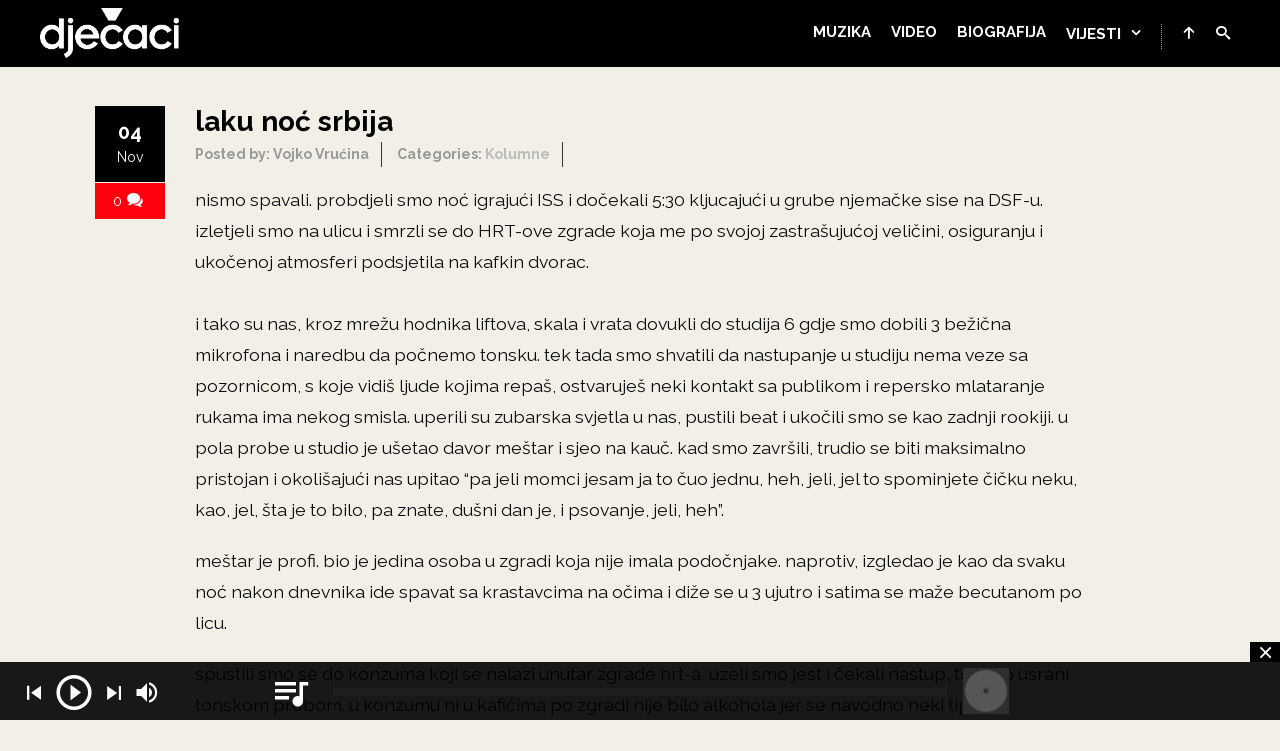

--- FILE ---
content_type: text/html; charset=UTF-8
request_url: https://djecaci.net/kolumne/laku-noc-srbija/
body_size: 25162
content:
<!DOCTYPE html>
<html lang="en-US">
<head>
	<meta charset="UTF-8">
	<meta name="viewport" content="width=device-width, initial-scale=1.0, maximum-scale=1.0, user-scalable=no">
	<link rel="profile" href="http://gmpg.org/xfn/11">
	<link rel="pingback" href="https://djecaci.net/xmlrpc.php">
	<style id="jetpack-boost-critical-css">@media all{a,article,body,div,form,h1,h4,header,html,iframe,img,input,label,li,nav,p,span,textarea,ul{background:0 0;border:0;font-size:100%;margin:0;outline:0;padding:0;vertical-align:baseline}article,header,nav{display:block}body{line-height:1}input{vertical-align:middle}ul{list-style:none}*{-webkit-box-sizing:border-box;-moz-box-sizing:border-box;box-sizing:border-box}body{color:#b1b1b1;height:100%;background:#222;font:14px/1.7"Roboto",HelveticaNeue-Light,"Helvetica Neue Light","Helvetica Neue",Helvetica,Arial,"Lucida Grande",sans-serif}h1,h4{color:#fff;font-weight:400;line-height:1.4;margin-bottom:20px;-ms-word-wrap:break-word;word-wrap:break-word}h1{font-weight:700}a,a>*{color:#f4624a;text-decoration:none}h1{font-size:45px}h4{font-size:22px}ul{list-style:disc}li{margin:1px 0 1px 30px}iframe,p,ul{margin-bottom:30px}article{margin-bottom:30px}img{max-width:100%;height:auto}label{display:block;margin:0 0 5px;color:#ddd;font-size:14px}input,textarea{background-color:#e1e1e1;border:1px solid #ccc;color:#333;padding:10px;border-radius:0}textarea{padding:10px;resize:both;width:100%;min-height:200px}.clearfix:after{clear:both;content:" ";display:block;font-size:0;height:0;line-height:0;visibility:hidden;width:0}.site{overflow:hidden}.site.show-navigation{padding-top:65px}.container{width:1090px;margin:0 auto;position:relative}#page{margin:100px 0;margin-top:150px}#page .anim-css{opacity:0;-webkit-transform:translate(0,50px);-moz-transform:translate(0,50px);transform:translate(0,50px)}#loading-layer{position:fixed;top:0;bottom:0;left:0;right:0;overflow:hidden;z-index:99999999;background:#000;opacity:0}#loading-layer.show-layer{opacity:1}.ajax-loader{display:block;position:fixed;z-index:9999;top:50%;left:50%;margin-left:-20px;margin-top:20px}.ajax-loader{width:40px;height:40px;box-sizing:border-box;border:solid 2px transparent;border-top-color:#fff;border-left-color:#fff;border-radius:50%}#main{width:780px}#main.wide{width:100%}#main article:after{content:".";display:block;clear:both;visibility:hidden;line-height:0;height:0}#main article:last-child{margin-bottom:0}#header{height:65px}#header{border-bottom:1px solid #2a2a2a;background:#444;height:65px;width:100%;top:0;z-index:1000}#header.sticky{position:fixed;top:0;left:0;visibility:visible;overflow:visible;height:auto;border-bottom:0}.nav-container{height:65px;padding:0 40px;position:relative;width:100%}#nav{float:right;z-index:100;margin-top:0}#nav>ul{margin-bottom:0}#nav li{list-style:none;float:left;margin:0;position:relative}#nav a{color:#fff;font-size:12px;display:block;padding:0 10px;line-height:65px;position:relative;text-align:center;text-transform:uppercase;z-index:98}#nav li.menu-item-has-children>a:after{font-family:icomoon;content:"";display:inline-block;margin-left:10px}#nav ul ul{background:#404040;left:0;padding:0;position:absolute;width:200px;z-index:300;opacity:0;visibility:hidden}#nav ul ul li{float:none}#nav ul ul a{border:none!important;color:#eee;display:block;font-size:13px;letter-spacing:0;padding:12px 16px;text-align:left;line-height:normal;letter-spacing:.02em;text-transform:none}#slidemenu{width:400px;background-color:#222;position:fixed;top:0;bottom:0;left:0;padding:50px 0;overflow:hidden;z-index:100001;-webkit-transform:translateX(-100%);-moz-transform:translateX(-100%);transform:translateX(-100%)}#slidemenu header{top:0;right:0;position:absolute;width:100%;height:50px;background-color:#292929;z-index:100001}#slidemenu header a{color:#eee;float:right;margin-right:30px;margin-top:14px;font-weight:700}#slidemenu header a span{color:#eee;display:inline-block;margin-left:5px;font-size:13px}#slidemenu-content{position:relative;width:100%;height:100%;overflow-y:scroll;-webkit-overflow-scrolling:touch;overflow-scrolling:touch;width:calc(100% + 30px);margin-left:0}#slidemenu-layer{opacity:.92;background-color:#000;position:fixed;top:0;bottom:0;left:0;right:0;overflow:hidden;z-index:100000;display:none}#icon-nav #nav-slidemenu{display:none}#icon-nav{float:right;z-index:100;height:16px;margin-top:24px}#icon-nav li:first-child{margin-left:10px;padding-left:10px;border-left:1px dotted #fff;border-left:1px dotted rgba(255,255,255,.6)}#icon-nav li{list-style:none;float:left;margin:0;position:relative}#icon-nav a{color:#ddd;font-size:14px;font-weight:700;display:block;padding:0 10px;top:-2px;position:relative;text-align:center;z-index:98}#icon-nav a span{color:#fff}#logo{float:left;margin:8px 0 0 0}#logo img{margin:0}#search-wrap{display:block;position:absolute;right:40px;top:0;width:300px;z-index:200;display:none}.close-search{width:40px;background:0 0;height:40px;display:inline-block;vertical-align:top;position:absolute;right:0;top:0}.close-search:after{content:"";font-family:icomoon;display:block;color:#fff;margin-top:7px;margin-left:10px;opacity:.8}#search-wrap #s{border:0;background-color:#1b1b1b;width:100%;padding:25px 20px;font-size:14px;color:#fff}#search-wrap #s::-webkit-input-placeholder{color:#fff}#search-wrap #s:-moz-placeholder{color:#fff}#search-wrap #s:-ms-input-placeholder{color:#fff}.entry{clear:both;display:block;padding-left:100px;padding-bottom:20px;position:relative;min-height:200px}.entry-content p{margin-bottom:20px}.entry-side{left:0;position:absolute;top:0;margin-top:1px;width:70px}.entry-date{width:100%;height:100px;text-align:center;padding-top:20px;color:#222;background-color:#ddd}.entry-date span{display:block;line-height:normal}.entry-date>.month{font-size:15px}.entry-date>.day{font-size:28px;margin-bottom:5px}.entry-title{color:#eee;font-size:28px;font-weight:700}.comments-link{display:block;margin-top:1px;width:100%;background-color:#f4624a;padding:10px 0;line-height:normal;color:#fff;text-align:center;font-size:14px}.comments-link span{color:#fff;margin:5px}.entry-meta{position:relative;top:-10px;color:#999;margin-bottom:20px}.entry-meta div{display:inline-block;margin-right:12px;padding-right:12px;border-right:1px solid #333}.entry-meta div:last-child{margin-right:0;padding-right:0;border:0}.entry-meta a{color:#bbb}.form-allowed-tags{font-size:12px;color:#888;display:none}@media only screen and (max-width:1200px){.container{width:960px}#main{width:640px}#nav{display:none}#icon-nav li:first-child{margin-left:0;padding-left:0;border-left:0}.nav-container{padding:0 20px}#slidemenu{width:100%}#icon-nav #nav-slidemenu{display:block;position:relative;top:-10px}#icon-nav #nav-slidemenu span{font-size:32px;padding:4px;border-radius:3px;border:1px solid rgba(255,255,255,.2)}}@media only screen and (max-width:980px) and (min-width:768px){.container{width:748px}#main{width:492px}#nav{display:none}.nav-container{padding:0 20px}#icon-nav #nav-slidemenu{display:block;position:relative;top:-10px}#icon-nav #nav-slidemenu span{font-size:32px;padding:4px;border-radius:3px;border:1px solid rgba(255,255,255,.2)}#icon-nav{position:absolute;right:20px;top:0;border:0;z-index:100;margin-top:26px}#icon-nav li:first-child{margin-left:0;padding-left:0;border-left:0}#icon-nav a span{font-size:18px}#logo{float:left;margin:8px 0 0 0}#logo img{margin:0}#search-wrap{right:20px}.entry{padding-left:0;padding-top:0;position:relative}.entry-header{padding-left:80px;min-height:150px;padding-top:20px}.entry-side{position:absolute;margin-top:1px;width:60px}.entry-meta div{margin-right:0;padding-right:0;border:0}}@media only screen and (max-width:767px){.container{width:100%;padding:0 20px}#main{width:100%;margin-bottom:40px}#nav{display:none}.nav-container{padding:0 20px}#slidemenu{width:100%}#icon-nav #nav-slidemenu{display:block;position:relative;top:-10px}#icon-nav #nav-slidemenu span{font-size:32px;padding:4px;border-radius:3px;border:1px solid rgba(255,255,255,.2)}#icon-nav{position:absolute;right:20px;top:0;border:0;z-index:100;margin-top:26px}#icon-nav a span{font-size:18px}#logo{float:left;margin:8px 0 0 0}#logo img{margin:0}#search-wrap{right:20px}.entry{padding-left:0;padding-top:0;position:relative}.entry-header{padding-left:80px;min-height:150px;padding-top:10px}.entry-side{position:absolute;margin-top:1px;width:60px}.entry-meta div{margin-right:0;padding-right:0;border:0}}@media only screen and (min-width:480px) and (max-width:767px){#slidemenu{width:400px}}@media only screen and (max-width:480px){#icon-nav li{display:none}#icon-nav li:last-child{display:block}}}@media all{@font-face{font-family:icomoon;font-weight:400;font-style:normal}.icon{font-family:icomoon!important;speak:none;font-style:normal;font-weight:400;font-variant:normal;text-transform:none;line-height:1;letter-spacing:0;-webkit-font-feature-settings:"liga";-moz-font-feature-settings:"liga=1";-moz-font-feature-settings:"liga";-ms-font-feature-settings:"liga"1;font-feature-settings:"liga";-webkit-font-variant-ligatures:discretionary-ligatures;font-variant-ligatures:discretionary-ligatures;-webkit-font-smoothing:antialiased;-moz-osx-font-smoothing:grayscale}.icon-bubbles:before{content:""}.icon-search:before{content:""}.icon-menu2:before{content:""}.icon-close:before{content:""}.icon-arrow-up:before{content:""}}#loading-layer{background-color:#222;background:#111 url(https://djecaci.net/wp-content/uploads/2020/09/swirloo.gif) center repeat}body{color:#000;background:#f2f0e6;font:1.1em/1.8"Raleway",serif}@media only screen and (max-width:768px){body{font:1em/1.6"Raleway",serif}}a,a>*{color:#ff000c}input,textarea{background-color:#dbdad3;border:1px solid #b4b4af;color:#000;font:0.9em/1.7"Raleway",serif}#logo img{margin:0;height:50px}#header{background:#000}#nav a{font-size:15px;padding:0 10px;font-weight:700}#nav ul ul{background:#1f1f1f}#slidemenu{background-color:#000}#slidemenu header{background-color:#121212}#icon-nav #nav-slidemenu{top:-7px;padding:0 0 0 10px}#icon-nav #nav-slidemenu span{font-size:28px;border:0 solid rgba(255,255,255,.2)!important}#page{margin:40px 0}.entry{padding-right:100px}.entry-title{color:#000;line-height:1.2em;margin-bottom:.5em}.entry-meta{margin-bottom:.5em;font-size:.8em;font-weight:600}.entry-meta div:last-child{display:none}.entry-side{margin-bottom:.5em}.entry-date{color:#fff;background-color:#000;font-size:10px;padding-top:14px;height:76px}.entry-date .day{font-size:2em;font-weight:600}.entry-date .month{font-size:1.4em}#main{width:100%}@media only screen and (max-width:768px){.entry-header{min-height:140px!important}.entry{padding-right:0}}.crp_related h4{color:#000;font-weight:600;font-size:1.2rem;margin:4em 0 .5em 0}.crp_related{font-size:.8em;margin:4em 0 .5em 0}.crp_title{font-weight:600;font-size:1.1rem;line-height:1.3em}.crp_author a{font-weight:600;font-size:1rem}.crp_primary_term{font-weight:600}.crp_excerpt{display:block;margin:.1em 0 1em 0;font-size:1.1em;line-height:1.4em}.form-allowed-tags{color:#fff}@media all{@charset "UTF-8";ul{box-sizing:border-box}.entry-content{counter-reset:footnotes}}@media all{@charset "UTF-8";}</style><meta name='robots' content='index, follow, max-image-preview:large, max-snippet:-1, max-video-preview:-1' />

	<!-- This site is optimized with the Yoast SEO plugin v26.8 - https://yoast.com/product/yoast-seo-wordpress/ -->
	<title>laku noć srbija - Dječaci</title>
	<link rel="canonical" href="https://djecaci.net/kolumne/laku-noc-srbija/" />
	<meta property="og:locale" content="en_US" />
	<meta property="og:type" content="article" />
	<meta property="og:title" content="laku noć srbija - Dječaci" />
	<meta property="og:description" content="nismo spavali. probdjeli smo noć igrajući ISS i dočekali 5:30 kljucajući u grube njemačke sise na DSF-u. izletjeli smo na ulicu i smrzli se do HRT-ove zgrade koja me po svojoj zastrašujućoj veličini, osiguranju i ukočenoj atmosferi podsjetila na kafkin dvorac. i tako su nas, kroz mrežu hodnika liftova, skala i vrata dovukli do studija [&hellip;]" />
	<meta property="og:url" content="https://djecaci.net/kolumne/laku-noc-srbija/" />
	<meta property="og:site_name" content="Dječaci" />
	<meta property="article:published_time" content="2007-11-04T11:03:56+00:00" />
	<meta property="article:modified_time" content="2023-03-20T23:20:46+00:00" />
	<meta name="author" content="Vojko Vrućina" />
	<meta name="twitter:card" content="summary_large_image" />
	<meta name="twitter:label1" content="Written by" />
	<meta name="twitter:data1" content="Vojko Vrućina" />
	<meta name="twitter:label2" content="Est. reading time" />
	<meta name="twitter:data2" content="5 minutes" />
	<script data-jetpack-boost="ignore" type="application/ld+json" class="yoast-schema-graph">{"@context":"https://schema.org","@graph":[{"@type":"Article","@id":"https://djecaci.net/kolumne/laku-noc-srbija/#article","isPartOf":{"@id":"https://djecaci.net/kolumne/laku-noc-srbija/"},"author":{"name":"Vojko Vrućina","@id":"https://djecaci.net/#/schema/person/386ff7492f20ee42c4d0aec327eab262"},"headline":"laku noć srbija","datePublished":"2007-11-04T11:03:56+00:00","dateModified":"2023-03-20T23:20:46+00:00","mainEntityOfPage":{"@id":"https://djecaci.net/kolumne/laku-noc-srbija/"},"wordCount":1044,"commentCount":0,"articleSection":["Kolumne"],"inLanguage":"en-US","potentialAction":[{"@type":"CommentAction","name":"Comment","target":["https://djecaci.net/kolumne/laku-noc-srbija/#respond"]}]},{"@type":"WebPage","@id":"https://djecaci.net/kolumne/laku-noc-srbija/","url":"https://djecaci.net/kolumne/laku-noc-srbija/","name":"laku noć srbija - Dječaci","isPartOf":{"@id":"https://djecaci.net/#website"},"datePublished":"2007-11-04T11:03:56+00:00","dateModified":"2023-03-20T23:20:46+00:00","author":{"@id":"https://djecaci.net/#/schema/person/386ff7492f20ee42c4d0aec327eab262"},"breadcrumb":{"@id":"https://djecaci.net/kolumne/laku-noc-srbija/#breadcrumb"},"inLanguage":"en-US","potentialAction":[{"@type":"ReadAction","target":["https://djecaci.net/kolumne/laku-noc-srbija/"]}]},{"@type":"BreadcrumbList","@id":"https://djecaci.net/kolumne/laku-noc-srbija/#breadcrumb","itemListElement":[{"@type":"ListItem","position":1,"name":"Home","item":"https://djecaci.net/"},{"@type":"ListItem","position":2,"name":"laku noć srbija"}]},{"@type":"WebSite","@id":"https://djecaci.net/#website","url":"https://djecaci.net/","name":"Dječaci","description":"nikom slični, najjači","potentialAction":[{"@type":"SearchAction","target":{"@type":"EntryPoint","urlTemplate":"https://djecaci.net/?s={search_term_string}"},"query-input":{"@type":"PropertyValueSpecification","valueRequired":true,"valueName":"search_term_string"}}],"inLanguage":"en-US"},{"@type":"Person","@id":"https://djecaci.net/#/schema/person/386ff7492f20ee42c4d0aec327eab262","name":"Vojko Vrućina","image":{"@type":"ImageObject","inLanguage":"en-US","@id":"https://djecaci.net/#/schema/person/image/","url":"https://secure.gravatar.com/avatar/7f48989a546c088c45c64be8efae6d8a03adffbbfc527d6239e92dccea414a31?s=96&d=mm&r=g","contentUrl":"https://secure.gravatar.com/avatar/7f48989a546c088c45c64be8efae6d8a03adffbbfc527d6239e92dccea414a31?s=96&d=mm&r=g","caption":"Vojko Vrućina"},"url":"https://djecaci.net/author/vojko/"}]}</script>
	<!-- / Yoast SEO plugin. -->


<link rel='dns-prefetch' href='//www.googletagmanager.com' />
<link rel='dns-prefetch' href='//stats.wp.com' />
<link rel='dns-prefetch' href='//fonts.googleapis.com' />
<link rel='dns-prefetch' href='//v0.wordpress.com' />
<link rel='dns-prefetch' href='//pagead2.googlesyndication.com' />
<link rel='preconnect' href='//c0.wp.com' />
<link rel="alternate" type="application/rss+xml" title="Dječaci &raquo; Feed" href="https://djecaci.net/feed/" />
<link rel="alternate" type="application/rss+xml" title="Dječaci &raquo; Comments Feed" href="https://djecaci.net/comments/feed/" />
<link rel="alternate" type="application/rss+xml" title="Dječaci &raquo; laku noć srbija Comments Feed" href="https://djecaci.net/kolumne/laku-noc-srbija/feed/" />
<link rel="alternate" title="oEmbed (JSON)" type="application/json+oembed" href="https://djecaci.net/wp-json/oembed/1.0/embed?url=https%3A%2F%2Fdjecaci.net%2Fkolumne%2Flaku-noc-srbija%2F" />
<link rel="alternate" title="oEmbed (XML)" type="text/xml+oembed" href="https://djecaci.net/wp-json/oembed/1.0/embed?url=https%3A%2F%2Fdjecaci.net%2Fkolumne%2Flaku-noc-srbija%2F&#038;format=xml" />
<style id='wp-img-auto-sizes-contain-inline-css' type='text/css'>
img:is([sizes=auto i],[sizes^="auto," i]){contain-intrinsic-size:3000px 1500px}
/*# sourceURL=wp-img-auto-sizes-contain-inline-css */
</style>
<noscript>
</noscript><link rel='stylesheet' id='litespeed-cache-dummy-css' href='https://djecaci.net/wp-content/plugins/litespeed-cache/assets/css/litespeed-dummy.css?ver=6.9' type='text/css' media="not all" data-media="all" onload="this.media=this.dataset.media; delete this.dataset.media; this.removeAttribute( 'onload' );" />
<style id='wp-emoji-styles-inline-css' type='text/css'>

	img.wp-smiley, img.emoji {
		display: inline !important;
		border: none !important;
		box-shadow: none !important;
		height: 1em !important;
		width: 1em !important;
		margin: 0 0.07em !important;
		vertical-align: -0.1em !important;
		background: none !important;
		padding: 0 !important;
	}
/*# sourceURL=wp-emoji-styles-inline-css */
</style>
<noscript><link rel='stylesheet' id='wp-block-library-css' href='https://c0.wp.com/c/6.9/wp-includes/css/dist/block-library/style.min.css' type='text/css' media='all' />
</noscript><link rel='stylesheet' id='wp-block-library-css' href='https://c0.wp.com/c/6.9/wp-includes/css/dist/block-library/style.min.css' type='text/css' media="not all" data-media="all" onload="this.media=this.dataset.media; delete this.dataset.media; this.removeAttribute( 'onload' );" />
<style id='global-styles-inline-css' type='text/css'>
:root{--wp--preset--aspect-ratio--square: 1;--wp--preset--aspect-ratio--4-3: 4/3;--wp--preset--aspect-ratio--3-4: 3/4;--wp--preset--aspect-ratio--3-2: 3/2;--wp--preset--aspect-ratio--2-3: 2/3;--wp--preset--aspect-ratio--16-9: 16/9;--wp--preset--aspect-ratio--9-16: 9/16;--wp--preset--color--black: #000000;--wp--preset--color--cyan-bluish-gray: #abb8c3;--wp--preset--color--white: #ffffff;--wp--preset--color--pale-pink: #f78da7;--wp--preset--color--vivid-red: #cf2e2e;--wp--preset--color--luminous-vivid-orange: #ff6900;--wp--preset--color--luminous-vivid-amber: #fcb900;--wp--preset--color--light-green-cyan: #7bdcb5;--wp--preset--color--vivid-green-cyan: #00d084;--wp--preset--color--pale-cyan-blue: #8ed1fc;--wp--preset--color--vivid-cyan-blue: #0693e3;--wp--preset--color--vivid-purple: #9b51e0;--wp--preset--gradient--vivid-cyan-blue-to-vivid-purple: linear-gradient(135deg,rgb(6,147,227) 0%,rgb(155,81,224) 100%);--wp--preset--gradient--light-green-cyan-to-vivid-green-cyan: linear-gradient(135deg,rgb(122,220,180) 0%,rgb(0,208,130) 100%);--wp--preset--gradient--luminous-vivid-amber-to-luminous-vivid-orange: linear-gradient(135deg,rgb(252,185,0) 0%,rgb(255,105,0) 100%);--wp--preset--gradient--luminous-vivid-orange-to-vivid-red: linear-gradient(135deg,rgb(255,105,0) 0%,rgb(207,46,46) 100%);--wp--preset--gradient--very-light-gray-to-cyan-bluish-gray: linear-gradient(135deg,rgb(238,238,238) 0%,rgb(169,184,195) 100%);--wp--preset--gradient--cool-to-warm-spectrum: linear-gradient(135deg,rgb(74,234,220) 0%,rgb(151,120,209) 20%,rgb(207,42,186) 40%,rgb(238,44,130) 60%,rgb(251,105,98) 80%,rgb(254,248,76) 100%);--wp--preset--gradient--blush-light-purple: linear-gradient(135deg,rgb(255,206,236) 0%,rgb(152,150,240) 100%);--wp--preset--gradient--blush-bordeaux: linear-gradient(135deg,rgb(254,205,165) 0%,rgb(254,45,45) 50%,rgb(107,0,62) 100%);--wp--preset--gradient--luminous-dusk: linear-gradient(135deg,rgb(255,203,112) 0%,rgb(199,81,192) 50%,rgb(65,88,208) 100%);--wp--preset--gradient--pale-ocean: linear-gradient(135deg,rgb(255,245,203) 0%,rgb(182,227,212) 50%,rgb(51,167,181) 100%);--wp--preset--gradient--electric-grass: linear-gradient(135deg,rgb(202,248,128) 0%,rgb(113,206,126) 100%);--wp--preset--gradient--midnight: linear-gradient(135deg,rgb(2,3,129) 0%,rgb(40,116,252) 100%);--wp--preset--font-size--small: 13px;--wp--preset--font-size--medium: 20px;--wp--preset--font-size--large: 36px;--wp--preset--font-size--x-large: 42px;--wp--preset--spacing--20: 0.44rem;--wp--preset--spacing--30: 0.67rem;--wp--preset--spacing--40: 1rem;--wp--preset--spacing--50: 1.5rem;--wp--preset--spacing--60: 2.25rem;--wp--preset--spacing--70: 3.38rem;--wp--preset--spacing--80: 5.06rem;--wp--preset--shadow--natural: 6px 6px 9px rgba(0, 0, 0, 0.2);--wp--preset--shadow--deep: 12px 12px 50px rgba(0, 0, 0, 0.4);--wp--preset--shadow--sharp: 6px 6px 0px rgba(0, 0, 0, 0.2);--wp--preset--shadow--outlined: 6px 6px 0px -3px rgb(255, 255, 255), 6px 6px rgb(0, 0, 0);--wp--preset--shadow--crisp: 6px 6px 0px rgb(0, 0, 0);}:where(.is-layout-flex){gap: 0.5em;}:where(.is-layout-grid){gap: 0.5em;}body .is-layout-flex{display: flex;}.is-layout-flex{flex-wrap: wrap;align-items: center;}.is-layout-flex > :is(*, div){margin: 0;}body .is-layout-grid{display: grid;}.is-layout-grid > :is(*, div){margin: 0;}:where(.wp-block-columns.is-layout-flex){gap: 2em;}:where(.wp-block-columns.is-layout-grid){gap: 2em;}:where(.wp-block-post-template.is-layout-flex){gap: 1.25em;}:where(.wp-block-post-template.is-layout-grid){gap: 1.25em;}.has-black-color{color: var(--wp--preset--color--black) !important;}.has-cyan-bluish-gray-color{color: var(--wp--preset--color--cyan-bluish-gray) !important;}.has-white-color{color: var(--wp--preset--color--white) !important;}.has-pale-pink-color{color: var(--wp--preset--color--pale-pink) !important;}.has-vivid-red-color{color: var(--wp--preset--color--vivid-red) !important;}.has-luminous-vivid-orange-color{color: var(--wp--preset--color--luminous-vivid-orange) !important;}.has-luminous-vivid-amber-color{color: var(--wp--preset--color--luminous-vivid-amber) !important;}.has-light-green-cyan-color{color: var(--wp--preset--color--light-green-cyan) !important;}.has-vivid-green-cyan-color{color: var(--wp--preset--color--vivid-green-cyan) !important;}.has-pale-cyan-blue-color{color: var(--wp--preset--color--pale-cyan-blue) !important;}.has-vivid-cyan-blue-color{color: var(--wp--preset--color--vivid-cyan-blue) !important;}.has-vivid-purple-color{color: var(--wp--preset--color--vivid-purple) !important;}.has-black-background-color{background-color: var(--wp--preset--color--black) !important;}.has-cyan-bluish-gray-background-color{background-color: var(--wp--preset--color--cyan-bluish-gray) !important;}.has-white-background-color{background-color: var(--wp--preset--color--white) !important;}.has-pale-pink-background-color{background-color: var(--wp--preset--color--pale-pink) !important;}.has-vivid-red-background-color{background-color: var(--wp--preset--color--vivid-red) !important;}.has-luminous-vivid-orange-background-color{background-color: var(--wp--preset--color--luminous-vivid-orange) !important;}.has-luminous-vivid-amber-background-color{background-color: var(--wp--preset--color--luminous-vivid-amber) !important;}.has-light-green-cyan-background-color{background-color: var(--wp--preset--color--light-green-cyan) !important;}.has-vivid-green-cyan-background-color{background-color: var(--wp--preset--color--vivid-green-cyan) !important;}.has-pale-cyan-blue-background-color{background-color: var(--wp--preset--color--pale-cyan-blue) !important;}.has-vivid-cyan-blue-background-color{background-color: var(--wp--preset--color--vivid-cyan-blue) !important;}.has-vivid-purple-background-color{background-color: var(--wp--preset--color--vivid-purple) !important;}.has-black-border-color{border-color: var(--wp--preset--color--black) !important;}.has-cyan-bluish-gray-border-color{border-color: var(--wp--preset--color--cyan-bluish-gray) !important;}.has-white-border-color{border-color: var(--wp--preset--color--white) !important;}.has-pale-pink-border-color{border-color: var(--wp--preset--color--pale-pink) !important;}.has-vivid-red-border-color{border-color: var(--wp--preset--color--vivid-red) !important;}.has-luminous-vivid-orange-border-color{border-color: var(--wp--preset--color--luminous-vivid-orange) !important;}.has-luminous-vivid-amber-border-color{border-color: var(--wp--preset--color--luminous-vivid-amber) !important;}.has-light-green-cyan-border-color{border-color: var(--wp--preset--color--light-green-cyan) !important;}.has-vivid-green-cyan-border-color{border-color: var(--wp--preset--color--vivid-green-cyan) !important;}.has-pale-cyan-blue-border-color{border-color: var(--wp--preset--color--pale-cyan-blue) !important;}.has-vivid-cyan-blue-border-color{border-color: var(--wp--preset--color--vivid-cyan-blue) !important;}.has-vivid-purple-border-color{border-color: var(--wp--preset--color--vivid-purple) !important;}.has-vivid-cyan-blue-to-vivid-purple-gradient-background{background: var(--wp--preset--gradient--vivid-cyan-blue-to-vivid-purple) !important;}.has-light-green-cyan-to-vivid-green-cyan-gradient-background{background: var(--wp--preset--gradient--light-green-cyan-to-vivid-green-cyan) !important;}.has-luminous-vivid-amber-to-luminous-vivid-orange-gradient-background{background: var(--wp--preset--gradient--luminous-vivid-amber-to-luminous-vivid-orange) !important;}.has-luminous-vivid-orange-to-vivid-red-gradient-background{background: var(--wp--preset--gradient--luminous-vivid-orange-to-vivid-red) !important;}.has-very-light-gray-to-cyan-bluish-gray-gradient-background{background: var(--wp--preset--gradient--very-light-gray-to-cyan-bluish-gray) !important;}.has-cool-to-warm-spectrum-gradient-background{background: var(--wp--preset--gradient--cool-to-warm-spectrum) !important;}.has-blush-light-purple-gradient-background{background: var(--wp--preset--gradient--blush-light-purple) !important;}.has-blush-bordeaux-gradient-background{background: var(--wp--preset--gradient--blush-bordeaux) !important;}.has-luminous-dusk-gradient-background{background: var(--wp--preset--gradient--luminous-dusk) !important;}.has-pale-ocean-gradient-background{background: var(--wp--preset--gradient--pale-ocean) !important;}.has-electric-grass-gradient-background{background: var(--wp--preset--gradient--electric-grass) !important;}.has-midnight-gradient-background{background: var(--wp--preset--gradient--midnight) !important;}.has-small-font-size{font-size: var(--wp--preset--font-size--small) !important;}.has-medium-font-size{font-size: var(--wp--preset--font-size--medium) !important;}.has-large-font-size{font-size: var(--wp--preset--font-size--large) !important;}.has-x-large-font-size{font-size: var(--wp--preset--font-size--x-large) !important;}
/*# sourceURL=global-styles-inline-css */
</style>

<style id='classic-theme-styles-inline-css' type='text/css'>
/*! This file is auto-generated */
.wp-block-button__link{color:#fff;background-color:#32373c;border-radius:9999px;box-shadow:none;text-decoration:none;padding:calc(.667em + 2px) calc(1.333em + 2px);font-size:1.125em}.wp-block-file__button{background:#32373c;color:#fff;text-decoration:none}
/*# sourceURL=/wp-includes/css/classic-themes.min.css */
</style>
<noscript><link rel='stylesheet' id='contact-form-7-css' href='https://djecaci.net/wp-content/plugins/contact-form-7/includes/css/styles.css?ver=6.1.4' type='text/css' media='all' />
</noscript><link rel='stylesheet' id='contact-form-7-css' href='https://djecaci.net/wp-content/plugins/contact-form-7/includes/css/styles.css?ver=6.1.4' type='text/css' media="not all" data-media="all" onload="this.media=this.dataset.media; delete this.dataset.media; this.removeAttribute( 'onload' );" />
<noscript><link rel='stylesheet' id='scamp-player-css' href='https://djecaci.net/wp-content/plugins/spectra-toolkit/assets/css/scamp.player.css?ver=6.9' type='text/css' media='all' />
</noscript><link rel='stylesheet' id='scamp-player-css' href='https://djecaci.net/wp-content/plugins/spectra-toolkit/assets/css/scamp.player.css?ver=6.9' type='text/css' media="not all" data-media="all" onload="this.media=this.dataset.media; delete this.dataset.media; this.removeAttribute( 'onload' );" />
<noscript><link rel='stylesheet' id='scamp-player-skin-css' href='https://djecaci.net/wp-content/plugins/spectra-toolkit/assets/css/scamp.player.dark.css?ver=6.9' type='text/css' media='all' />
</noscript><link rel='stylesheet' id='scamp-player-skin-css' href='https://djecaci.net/wp-content/plugins/spectra-toolkit/assets/css/scamp.player.dark.css?ver=6.9' type='text/css' media="not all" data-media="all" onload="this.media=this.dataset.media; delete this.dataset.media; this.removeAttribute( 'onload' );" />
<noscript><link rel='stylesheet' id='rascals-shortcodes-css' href='https://djecaci.net/wp-content/plugins/spectra-toolkit/assets/css/shortcodes.css?ver=6.9' type='text/css' media='all' />
</noscript><link rel='stylesheet' id='rascals-shortcodes-css' href='https://djecaci.net/wp-content/plugins/spectra-toolkit/assets/css/shortcodes.css?ver=6.9' type='text/css' media="not all" data-media="all" onload="this.media=this.dataset.media; delete this.dataset.media; this.removeAttribute( 'onload' );" />
<noscript><link rel='stylesheet' id='parent-styles-css' href='https://djecaci.net/wp-content/themes/spectra/style.css?ver=6.9' type='text/css' media='all' />
</noscript><link rel='stylesheet' id='parent-styles-css' href='https://djecaci.net/wp-content/themes/spectra/style.css?ver=6.9' type='text/css' media="not all" data-media="all" onload="this.media=this.dataset.media; delete this.dataset.media; this.removeAttribute( 'onload' );" />
<noscript><link rel='stylesheet' id='child-styles-css' href='https://djecaci.net/wp-content/themes/spectra-radium/style.css?ver=6.9' type='text/css' media='all' />
</noscript><link rel='stylesheet' id='child-styles-css' href='https://djecaci.net/wp-content/themes/spectra-radium/style.css?ver=6.9' type='text/css' media="not all" data-media="all" onload="this.media=this.dataset.media; delete this.dataset.media; this.removeAttribute( 'onload' );" />
<noscript><link rel='stylesheet' id='spectra-fonts-css' href='//fonts.googleapis.com/css?family=Raleway%3Aital%2Cwght%400%2C400%3B0%2C700%3B0%2C900%3B1%2C400%3B1%2C700&#038;display=swap&#038;ver=1.0.0' type='text/css' media='all' />
</noscript><link rel='stylesheet' id='spectra-fonts-css' href='//fonts.googleapis.com/css?family=Raleway%3Aital%2Cwght%400%2C400%3B0%2C700%3B0%2C900%3B1%2C400%3B1%2C700&#038;display=swap&#038;ver=1.0.0' type='text/css' media="not all" data-media="all" onload="this.media=this.dataset.media; delete this.dataset.media; this.removeAttribute( 'onload' );" />
<noscript><link rel='stylesheet' id='icomoon-css' href='https://djecaci.net/wp-content/themes/spectra-radium/icons/icomoon.css?ver=6.9' type='text/css' media='all' />
</noscript><link rel='stylesheet' id='icomoon-css' href='https://djecaci.net/wp-content/themes/spectra-radium/icons/icomoon.css?ver=6.9' type='text/css' media="not all" data-media="all" onload="this.media=this.dataset.media; delete this.dataset.media; this.removeAttribute( 'onload' );" />
<noscript><link rel='stylesheet' id='magnific-popup-css' href='https://djecaci.net/wp-content/themes/spectra-radium/css/magnific-popup.css?ver=6.9' type='text/css' media='all' />
</noscript><link rel='stylesheet' id='magnific-popup-css' href='https://djecaci.net/wp-content/themes/spectra-radium/css/magnific-popup.css?ver=6.9' type='text/css' media="not all" data-media="all" onload="this.media=this.dataset.media; delete this.dataset.media; this.removeAttribute( 'onload' );" />
<noscript><link rel='stylesheet' id='owl-carousel-css' href='https://djecaci.net/wp-content/themes/spectra-radium/css/owl.carousel.css?ver=6.9' type='text/css' media='all' />
</noscript><link rel='stylesheet' id='owl-carousel-css' href='https://djecaci.net/wp-content/themes/spectra-radium/css/owl.carousel.css?ver=6.9' type='text/css' media="not all" data-media="all" onload="this.media=this.dataset.media; delete this.dataset.media; this.removeAttribute( 'onload' );" />
<noscript><link rel='stylesheet' id='spectra-style-css' href='https://djecaci.net/wp-content/themes/spectra-radium/style.css?ver=6.9' type='text/css' media='all' />
</noscript><link rel='stylesheet' id='spectra-style-css' href='https://djecaci.net/wp-content/themes/spectra-radium/style.css?ver=6.9' type='text/css' media="not all" data-media="all" onload="this.media=this.dataset.media; delete this.dataset.media; this.removeAttribute( 'onload' );" />
<noscript><link rel='stylesheet' id='wp-featherlight-css' href='https://djecaci.net/wp-content/plugins/wp-featherlight/css/wp-featherlight.min.css?ver=1.3.4' type='text/css' media='all' />
</noscript><link rel='stylesheet' id='wp-featherlight-css' href='https://djecaci.net/wp-content/plugins/wp-featherlight/css/wp-featherlight.min.css?ver=1.3.4' type='text/css' media="not all" data-media="all" onload="this.media=this.dataset.media; delete this.dataset.media; this.removeAttribute( 'onload' );" />






<!-- Google tag (gtag.js) snippet added by Site Kit -->
<!-- Google Analytics snippet added by Site Kit -->


<link rel="https://api.w.org/" href="https://djecaci.net/wp-json/" /><link rel="alternate" title="JSON" type="application/json" href="https://djecaci.net/wp-json/wp/v2/posts/1117" /><link rel="EditURI" type="application/rsd+xml" title="RSD" href="https://djecaci.net/xmlrpc.php?rsd" />
<meta name="generator" content="WordPress 6.9" />
<link rel='shortlink' href='https://djecaci.net/?p=1117' />
<meta name="generator" content="Site Kit by Google 1.171.0" />	<style>img#wpstats{display:none}</style>
		
<meta property="og:title" content="Dječaci"/>

<meta property="og:url" content="https://djecaci.net/kolumne/laku-noc-srbija/"/>

<!-- Google AdSense meta tags added by Site Kit -->
<meta name="google-adsense-platform-account" content="ca-host-pub-2644536267352236">
<meta name="google-adsense-platform-domain" content="sitekit.withgoogle.com">
<!-- End Google AdSense meta tags added by Site Kit -->
<style type="text/css">.recentcomments a{display:inline !important;padding:0 !important;margin:0 !important;}</style><meta name="generator" content="Powered by WPBakery Page Builder - drag and drop page builder for WordPress."/>

<!-- Google AdSense snippet added by Site Kit -->


<!-- End Google AdSense snippet added by Site Kit -->
<link rel="icon" href="https://djecaci.net/wp-content/uploads/2018/02/ZADNJILOGO05-90x90.png" sizes="32x32" />
<link rel="icon" href="https://djecaci.net/wp-content/uploads/2018/02/ZADNJILOGO05-300x300.png" sizes="192x192" />
<link rel="apple-touch-icon" href="https://djecaci.net/wp-content/uploads/2018/02/ZADNJILOGO05-300x300.png" />
<meta name="msapplication-TileImage" content="https://djecaci.net/wp-content/uploads/2018/02/ZADNJILOGO05-300x300.png" />
		<style type="text/css" id="wp-custom-css">
			
 /*
    Theme Name: Spectra Radium
    Theme URI: https://rascalsthemes.com/spectra
*/


/*------------------------------------------------------------------
Add here your own styles
-------------------------------------------------------------------*/




    /* SIVA MONOKROMNA POZADINA
     ---------------------------------------------------------------------- */

.bek1 {
background: transparent url(https://djecaci.net/wp-content/uploads/2018/09/tumblr_moro0fMLTYsg1r97pouo1_1280.gif) center top repeat;
}
.tag-intro {
    background: transparent url(https://djecaci.net/wp-content/uploads/2018/09/tumblr_moro0fMLTYsg1r97pouo1_1280.gif) center top repeat;
}
.comments-section {
background: transparent url(https://djecaci.net/wp-content/uploads/2018/09/tumblr_moro0fMLTYsg1r97pouo1_1280.gif) center top repeat;
}




    /* TOPLA COLOR POZADINA
     ---------------------------------------------------------------------- */
.event-countdown {
    background: #111 url(https://djecaci.net/wp-content/uploads/2018/09/4855816830_asdhfe8d74925c_o.jpg) center top repeat;
}
#events-list-anim li {
    background-color: #1d1d1d;
    background: #111 url(https://djecaci.net/wp-content/uploads/2018/09/4855816830_asdhfe8d74925c_o.jpg) center top repeat;
}

#events-list li {
    background-color: #1d1d1d;
    background: #111 url(https://djecaci.net/wp-content/uploads/2018/09/4855816830_asdhfe8d74925c_o.jpg) center top repeat;
}
@media only screen and (max-width: 767px) {
#events-list-anim .inner {
    background: #111 url(https://djecaci.net/wp-content/uploads/2018/09/4855816830_asdhfe8d74925c_o.jpg) center top repeat;
}
#events-list .inner {
    background-color: #1d1d1d;
    background: #111 url(https://djecaci.net/wp-content/uploads/2018/09/4855816830_asdhfe8d74925c_o.jpg) center top repeat;
}
}



    /* LOADING LOOOOODA POZADINA
     ---------------------------------------------------------------------- */
#loading-layer {
    background-color: #222;
    background: #111 url(https://djecaci.net/wp-content/uploads/2020/09/swirloo.gif) center repeat;
}




body {
    color: black;
    background: #f2f0e6;
    font: 1.1em/1.8 'Raleway', serif;
}

@media only screen and (max-width: 768px) {
  /* For mobile phones: */
    body {
        font: 1em/1.6 'Raleway', serif;
    }

}

a, a > * {
    color: #ff000c;
}

a:hover, a > *:hover { color: black; }

input, textarea, select {
    background-color: #dbdad3;
    border: 1px solid #b4b4af;
    color: black;
    font: 0.9em/1.7 'Raleway', serif;
}

blockquote {
    color: black;
    border-left-color: black;
}


#slidebar {
    background-color: black;
    color: #f2f0e6;
}

#slidebar header {
    background-color: #121212;
}


#logo img {
    margin: 0;
    height: 50px;
}


#header { 
    background: black;
}

        #nav a {
            font-size: 15px;
            padding:0 10px;
            font-weight: 700;
        }

            #nav .current > a, #nav .current-menu-item > a, #nav a:hover { 
                background-color: #ff000c;
            }


        #nav ul ul {
            background: #1f1f1f;
        }

#slidemenu {
    background-color: black;
}

#slidemenu header {
    background-color: #121212;
}

#slidemenu ul li a { border-left: 8px solid transparent; }
#slidemenu ul li a:hover { border-left: 8px solid #ff000c; }

#icon-nav #nav-slidemenu {
    top: -7px;
    padding: 0px 0px 0px 10px;
}

#icon-nav #nav-slidemenu span {
    font-size: 28px;
    border: 0px solid rgba(255,255,255, 0.2) !important;
}

.intro-captions .caption-button {
    margin-top: 20px;
}


.carousel-slider.owl-theme .owl-controls .owl-buttons .owl-prev i, .carousel-slider.owl-theme .owl-controls .owl-buttons .owl-next i {
    line-height: 42px;
    font-weight: bold;
}

i.icon {
    margin-left: 0px !important;
}


.widget table.display td {
    border-top: 1px solid #191919;
    border-bottom: 1px solid #191919;
    border-left: none;
    border-right: none;
    padding: .6em 1em;

}

table.display td {
    background: none;
}

.widget table.responsive-table td.table-date {
    border-top: 1px solid #191919;
}

table {
    background: none;
}

#widget_r_events {
    background: none;
}

.widget table .table-name a {
    color: #FE6C61;
}

.widget table.responsive-table td.actions {
    top: 4px;
    right: -4px;
}

table .buy-tickets, .widget table .buy-tickets {
    padding: 4px 12px;
    background: #191919;
    border-radius: 0px;
}



.fullwidth .item .project-thumb {
    border-top: none;
}


.vc_column_container>.vc_column-inner {
    padding: 0px;
}

.vc_row-has-fill+.vc_row>.vc_column_container>.vc_column-inner, .vc_row-has-fill>.vc_column_container>.vc_column-inner {
    padding-top: 0px;
}

.vc_row {
    margin: 0;
}







#events-list h2, #events-list h2 a:hover, #events-list-anim h2, #events-list-anim h2 a:hover {
    color: #FF000C;
}

.post-navigation .meta-nav {
    color: #FF000C;
}

.post-navigation a:hover, .image-navigation a:hover {
    color: #FF000C;
}

.content-header h1 {
color: #FF000C;
}

#page {
    margin: 40px 0;
}

.vc_call_to_action {
    color: white;
    padding: 1.3em 2em 1em 2em !important;
}


.tracks-grid-item  .track-title {
    color: black;
}

.filter li a {
    color: #8d8d8a;
    font-weight: bold;
}

.filter li a:hover, .filter li a.active {
    color: #FF000C;
    border-color: #FF000C;
}

#footer {
    padding: 50px 0;
    background-color: black;
}



/* Posts */

.entry {
    padding-right: 100px;
}

.entry-title, .entry-title a {
    color: black;
    line-height: 1.2em;
    margin-bottom: 0.5em;
}

.entry-meta {
    margin-bottom: 0.5em;
    font-size: 0.8em;
    font-weight: 600;
}

.entry-meta div:last-child {
    display: none;
}

.entry-side {
    margin-bottom: 0.5em;
}

.entry-date {
    color: white;
    background-color: black;
    font-size: 10px;
    padding-top: 14px;
        height: 76px;
}

.entry-date .day {
    font-size: 2em;
    font-weight: 600;
}


.entry-date .month {
    font-size: 1.4em;
}

#main {
    width: 100%;
}




@media only screen and (max-width: 768px) {
  /* For mobile phones: */
.entry-header {
    min-height: 140px !important;
    }

.entry {
    padding-right: 0px;
}

}


/* Posts 
---------------------------------
*/


.vc_custom_heading a:hover {
   color: #FF000C !important;
  opacity: 1 !important;
}

div.wpcf7 p {
    color: black !important;
}

.wpcf7-list-item-label {
    color: white;
}

input[type="submit"], button, .btn, .widget .btn {
    font-family: "Raleway", serif;
    font-size: 18px;
    font-weight: 700;
}

.content-header {
    display: none;
}

.vc_separator h4 {
    font-size: 13px !important;
    font-weight: 700 !important;
    color: black !important;
}

.vc_icon_element.vc_icon_element-outer .vc_icon_element-inner.vc_icon_element-background-color-juicy_pink.vc_icon_element-background {
    background-color: #FF000C !important;
}

.sp-badge {
    background-color: #FF000C;
}

.sp-play-list {
    margin: 0 0 10px 0;
}





/* Related posts */

.yarpp-related h3 {
    color: black;
}

.crp_related h4 {
  color: black;
    font-weight: 600;
    font-size: 1.2rem;
    margin: 4em 0px 0.5em 0px;
}

.crp_related {
    font-size: 0.8em;
    margin: 4em 0px 0.5em 0px;
}

.crp_title {
    font-weight: 600;
    font-size: 1.1rem;
    line-height: 1.3em;
}

.crp_author a {
    font-weight: 600;
    font-size: 1rem;
}

.crp_primary_term {
    font-weight: 600;
}

.crp_excerpt {
    display: block;
    margin: 0.1em 0px 1em 0px;
    font-size: 1.1em;
    line-height: 1.4em;
}


/* Related posts 
 ----------------------*/






h6.upcoming-event {
    font-size: 32px;
    color: #FF000C;
}


.vc_btn3.vc_btn3-size-sm .vc_btn3-icon {
    font-size: 20px !important;
    line-height: 14px !important;
}


.vc_btn3.vc_btn3-size-sm.vc_btn3-icon-left:not(.vc_btn3-o-empty) {
    padding-left: 44px !important;
}

.scroll-anim {
    display: none;
}

.page-social:hover {
    border-bottom: 6px solid #FF000C;
}

.sub-heading {
    color: #d9d9d9;
}

.countdown .hours {
    color: white;
}

.countdown .days {
    color: #9e9e9e;
}

.countdown .minutes {
    color: #9e9e9e;
}

.countdown .days:after, .countdown .hours:after, .countdown .minutes:after, .countdown .seconds:after {
    color: #9e9e9e;
}

.logged-in-as {
    color: white;
}

.logged-in-as a {
    color: #f4624a;
}

.logged-in-as a:hover {
    color: white;
}

.comment-message {
    color: white;
}

.form-allowed-tags {
    color: white;
}

.comment .comment-body, .comment .comment-meta {
    color: white;
    font-size: 0.9em;
}

.events-separator {
    background-color: black;
}

.tweet a {
    color: #FE6C61;
}

#social {
    background-color: #101010;
}

#newsletter {
 display: none;
}		</style>
		<style id="kirki-inline-styles">#events-list .event-date,#events-list-anim .event-date,#events-list-anim h2,#events-list-anim h2 a:hover,#slidebar header a:hover,#slidebar header a:hover span,#slidemenu header a:hover,#slidemenu header a:hover span,.blog-grid-items article .entry-grid-title a:hover,.color,.comment .author a:hover,.content-title a:hover,.countdown .seconds,.entry-meta a:hover,.entry-title a:hover,.masonry-events .event-brick:hover .event-title,.masonry-events .event-date,.single-track .track-title:hover,.tweets li .date a:hover,.tweets-slider .slide .date a:hover,.tweets-widget li .date a:hover,.tweets-widget li a,.widget a:hover,.widget table#wp-calendar #next a:hover,.widget table#wp-calendar #prev a:hover,.widget-title a:hover,.widget_rss li a,a,a > *,ol.tracklist .track-buttons a:hover{color:#ff000c;}#site .wpb_tour_next_prev_nav a,.badge.new,.btn,.comment .reply a,.comments-link,.edit-link a:hover,.icon_column a:hover,.section-sign,.single-track .track-buttons a,.steps .step .step-number,.thumb-icon .icon,.widget .btn,.widget .button,.widget button,.widget input[type="button"],.widget input[type="reset"],.widget input[type="submit"],.widget table .buy-tickets:hover,.widget_tag_cloud .tagcloud a:hover,button,input[type="submit"]{background-color:#ff000c;}::selection{background:#ff000c;}#slidemenu ul li a:hover{border-color:#ff000c;}h1,h2,h3,h4,h5,h6{color:#000000;}body{background-color:#f2f0e6;color:#0a0a0a;}</style><noscript><style> .wpb_animate_when_almost_visible { opacity: 1; }</style></noscript></head>
<body class="wp-singular post-template-default single single-post postid-1117 single-format-standard wp-theme-spectra wp-child-theme-spectra-radium wp-featherlight-captions WPAjaxLoader wpb-js-composer js-comp-ver-8.7.2 vc_responsive" data-page_id="1117" data-wp_title="laku noć srbija - Dječaci">
	
			<div id="loading-layer" class="wpal-loading-layer show-layer"><div class="ajax-loader"></div></div>	

<div id="site" class="site show-navigation">

	<header id="header" class="sticky show-navigation">

		<div id="search-wrap">
			<form role="search" method="get" id="searchform" class="searchform" action="https://djecaci.net/">
	<div>
		<input type="text" placeholder="Search and hit enter..." value="" name="s" id="s" />
	</div>
</form>			<span class="close-search"></span>
		</div>
		<!-- #search-wrap -->

	   	<div class="nav-container">

		   	<a href="https://djecaci.net" id="logo" data-offset="-65">
		   				   				   			<img src="https://djecaci.net/wp-content/uploads/2023/01/logo01-smol.png" alt="Logo Image">
		   				   	</a>
		   	<!-- #logo -->

			<nav id="icon-nav">
				<ul>
											<li><a href="#site" id="nav-up" class="smooth-scroll" data-offset="-65"><span class="icon icon-arrow-up"></span></a></li>
																<li><a href="#" id="nav-search"><span class="icon icon-search"></span></a></li>
																				<li><a href="#" id="nav-slidemenu"><span class="icon icon-menu2"></span></a></li>
				</ul>
			</nav>
			<!-- #icon-nav -->

						<nav id="nav" class="one-page-nav">
				<ul id="menu-djecaci-menu" class="menu"><li id="menu-item-9652" class="menu-item menu-item-type-post_type menu-item-object-page menu-item-9652"><a href="https://djecaci.net/muzika/">Muzika</a></li>
<li id="menu-item-10090" class="menu-item menu-item-type-post_type menu-item-object-page menu-item-10090"><a href="https://djecaci.net/video/">Video</a></li>
<li id="menu-item-10118" class="menu-item menu-item-type-post_type menu-item-object-page menu-item-10118"><a href="https://djecaci.net/biografija/">Biografija</a></li>
<li id="menu-item-10206" class="menu-item menu-item-type-taxonomy menu-item-object-category menu-item-has-children menu-item-10206"><a href="https://djecaci.net/category/vijesti/">Vijesti</a>
<ul class="sub-menu">
	<li id="menu-item-10207" class="menu-item menu-item-type-taxonomy menu-item-object-category menu-item-10207"><a href="https://djecaci.net/category/press/">Press</a></li>
	<li id="menu-item-9178" class="menu-item menu-item-type-taxonomy menu-item-object-category current-post-ancestor current-menu-parent current-post-parent menu-item-9178"><a href="https://djecaci.net/category/kolumne/">Kolumne</a></li>
</ul>
</li>
</ul>			</nav>
			<!-- #nav -->
	   	</div>
	</header>
	<!-- #header -->

	<div id="slidemenu">
		<header>
			<a href="#" id="slidemenu-close">CLOSE <span class="icon icon-close"></span></a>
		</header>
		<div id="slidemenu-content" class="clearfix">
			<div>
							</div>
		</div>

	</div>
	<!-- #slidemenu -->
	<div id="slidemenu-layer"></div>

	<div id="ajax-container">
		<div id="ajax-content">
<div id="page">

	<div class="container clearfix">
		
		<div id="main" role="main" class="wide">
			<article id="post-1117" class="post-1117 post type-post status-publish format-standard hentry category-kolumne">
    <div class="entry">
       <header class="entry-header">
            <h1 class="entry-title anim-css" data-delay="0">laku noć srbija</h1>
            <div class="entry-meta">
                <div class="meta-posted-by anim-css" data-delay="100">Posted by:  Vojko Vrućina</div>
                <div class="meta-categories anim-css" data-delay="200">Categories:  <a href="https://djecaci.net/category/kolumne/" rel="category tag">Kolumne</a></div>
                                <div class="meta-categories anim-css" data-delay="300">Tags:  </div>
                            </div><!-- .entry-meta -->
        </header><!-- .entry-header -->
        
        <div class="entry-side anim-css" data-delay="100">
            <div class="entry-date">
                <span class="day">04</span>
                <span class="month">Nov</span>
            </div>
                       <a href="https://djecaci.net/kolumne/laku-noc-srbija/#comments" class="comments-link" data-offset="-65">0<span class="icon icon-bubbles"></span></a>
                                </div>

        
        <div class="entry-content anim-css" data-delay="0">
            <p>nismo spavali. probdjeli smo noć igrajući ISS i dočekali 5:30 kljucajući u grube njemačke sise na DSF-u. izletjeli smo na ulicu i smrzli se do HRT-ove zgrade koja me po svojoj zastrašujućoj veličini, osiguranju i ukočenoj atmosferi podsjetila na kafkin dvorac.<br />
<span id="more-1117"></span><br />
i tako su nas, kroz mrežu hodnika liftova, skala i vrata dovukli do studija 6 gdje smo dobili 3 bežična mikrofona i naredbu da počnemo tonsku. tek tada smo shvatili da nastupanje u studiju nema veze sa pozornicom, s koje vidiš ljude kojima repaš, ostvaruješ neki kontakt sa publikom i repersko mlataranje rukama ima nekog smisla. uperili su zubarska svjetla u nas, pustili beat i ukočili smo se kao zadnji rookiji. u pola probe u studio je ušetao davor meštar i sjeo na kauč. kad smo završili, trudio se biti maksimalno pristojan i okolišajući nas upitao &#8220;pa jeli momci jesam ja to čuo jednu, heh, jeli, jel to spominjete čičku neku, kao, jel, šta je to bilo, pa znate, dušni dan je, i psovanje, jeli, heh&#8221;.</p>
<p>meštar je profi. bio je jedina osoba u zgradi koja nije imala podočnjake. naprotiv, izgledao je kao da svaku noć nakon dnevnika ide spavat sa krastavcima na očima i diže se u 3 ujutro i satima se maže becutanom po licu.</p>
<p>spustili smo se do konzuma koji se nalazi unutar zgrade hrt-a, uzeli smo jest i čekali nastup, totalno usrani tonskom probom. u konzumu ni u kafićima po zgradi nije bilo alkohola jer se navodno neki tip lani predozirao u wc-u pa se zondo zaletio van po par unučića brandya. inače mi je brandy gadarija i povraća mi se na prvi guc ali ovaj put gorčina brandya u želucu je bila ništa prema gorčini treme koja ju je prekrila. u glavi sam ponavljao isti verse koji sam odrepao miljun puta po drugim nastupima ali činio mi se sve nepoznatiji a riječi sve ogromnije. sreli smo andriju hebranga, lik je huge.</p>
<p>odlučili smo se kretati oko ive na stolici dok repamo. jest kretenski ali bilo je ili to ili ukočeno stajanje na beat od 180 bpm-a ili isforsirano jumpanje okolo koje nismo imali volje glumiti.</p>
<p>odradili smo posao kako smo znali i umijeli(?) i otišli na zasluženo jutarnje spavanje.</p>
<p>&#8230;</p>
<p>predvečer smo se našli sa špicom koji nas je odvukao u neki gay kafić di su svi imali kosu priko jednog oka. bilo mu je žao šta se ne može zapit s nama jer je sutra morao na pir. otišli smo u birtiju na tkalčevoj, popili 300 kuna rakije od smokve i uputili se prema centru mladih HNS-a nać se sa gigijem.</p>
<p>unutra smo naišli na bučnu zadimljenu prostoriju sa puno pripitih mladih ljigavaca/budućih političara, par ružnih žena i par boca vigora. sjeli smo u kut prostorije i dali svima do znanja da smo tvrdi. neko je počeo pjevati hajdučke pjesme i špica se raspametio. tu se negdje našla slovenska zastava ali se ubrzo rasparala. špica je ugledao telefon i odmah nazvao australiju.</p>
<p>ja sam mu dao broj neke grkinje koju sam znao davno ali nisam ništa postigao sa tim jer joj je psovao mater da ne zna engleski. ubrzo se nad nama pojavio neki odgovorno izgledajući stariji mamojebač da je dobio informaciju da se tu obavljaju neki internacionalni pozivi, što smo mi uvrijeđeno zanijekali.</p>
<p>jedan momak sa ženskim obrvama bio je prelijep za svoje dobro i bacao neku prefriganu političku igru pred kujama. upirali smo prste u njega i smijali mu se. pravio se da nas ne vidi.</p>
<p>slučajno sam prevrnuo punu pepeljaru i okrenuo glavu praveći se da nisu moja posla. isti onaj stariji lik se pojavio i gledao mene pa pepeljaru pa mene pa se okrenuo i nestao u gomili. špica se počeo ozbiljno kriviti i udarao me laktom da moramo pobjeć jer je on spreman popet se na stol. taman kad smo ukrali bocu votke da ćemo nestati, na vratima su se pojavile 4 jumbo pice za mlade političare. špica je uzeo komad i išetao iz prostorije, ostavljajući trag gljiva za sobom. zondo je uzeo komad i pobjegao niz hodnik prateći špicu ali mu je sve na pici palo na parket. odgovorni mamojebač, sad već vidno uzrujan, gledao je šunku na podu, pa zonda, pa šunku i počeo neko kujanje o kućnom odgoju. zondo ga je smirivao i jeo picu s poda. špica se vratio i odvukao nas van sa bocom vigora. bilo je 22:30.</p>
<p>kretali smo se prema trgu. špica je našao haloween bundevu u smeću i s njom nagovarao neke cvikate ženske koje su otišle iz purgeraja da idu s nama u purgeraj. na trgu smo se našli s braćom bojić i šetali do parka ispred purgeraja. do nas je neki krhki tužni mladić u crnom kožnom kaputu na fontani prao nos. pitao sam ga ima li možda sidu. kad se okrenuo, svi smo vidjeli da je nos krvav i u suzama mi je tužno odgovorio da nema sidu nego su ga prebili. odjednom je iz mraka parka izletila horda nekih momaka u spitkama i otjerala ga vikajući &#8220;još si tu pederu, ubićemo te&#8221;.</p>
<p>špica i bojići su otišli kućama, ostavljajući me sa zondom kojem je glava visila sa ramena. upali smo u prepuni purgeraj koji je koliko sam shvatio kao zagrebačka o&#8217;hara. zondo je odmah zaspao u kutu kluba a ja sam sa yurijem iz stillnessa gledao nastup benda čije sam ime triput zaboravio. uglavnom bend je bio totalno ludilo, bili su stari, znojni i enuzijastični i svirali su sve tipove govana od swinga do bregovića. nakon njih je stage obuzela neka dj-ica koja bi izgledala kao lik iz gospodara prstenova da nije imala velike slušalice oko vrata. plesala je kao da su pjesme koje pušta njene.</p>
<p>u tramvaju sam slušao novi radiohead i kroz prozor gledao lišće kako šušti po zagrebačkim ulicama i imao emo trenutke.</p>
<div class="crp_related     crp-text-only"><h4>Related Posts:</h4><ul><li><a href="https://djecaci.net/press/hhunity-org-intervju-2006/"     class="crp_link post-58"><span class="crp_title">hhunity.org intervju (2006)</span></a><span class="crp_author">  by <a href="https://djecaci.net/author/djecaci/">Dječaci</a></span> <span class="crp_primary_term"> Press</span> <span class="crp_excerpt"> Intervju je objavljen 04.09.2006. na www.hhunity.org Za početak, malo standardno pitanje, recite nam ukratko nešto o sebi. Zondo: Kao ono, neke skrivene tajne il nešto? Što god želiš. Izađi iz ormara. Zondo: Ja sam Zondo. To je to od predstavljanja.&hellip;</span></li><li><a href="https://djecaci.net/kolumne/zagorcavanje-zivota-u-makarskoj/"     class="crp_link post-3345"><span class="crp_title">Zagorčavanje života u Makarskoj</span></a><span class="crp_author">  by <a href="https://djecaci.net/author/lololo/">Zoni</a></span> <span class="crp_primary_term"> Kolumne</span> <span class="crp_excerpt"> Prošli put kad sam se vozio od Splita do Makarske, u autu smo bili Vojko, dvije lude žene, i ja. Te večeri smo ih prvi put upoznali, nakon ša mi se jedna javila na našem forumu i predložila da izađemo&hellip;</span></li><li><a href="https://djecaci.net/press/hhunity-org-intervju-2008/"     class="crp_link post-185"><span class="crp_title">hhunity.org intervju (2008)</span></a><span class="crp_author">  by <a href="https://djecaci.net/author/djecaci/">Dječaci</a></span> <span class="crp_primary_term"> Press</span> <span class="crp_excerpt"> Dječaci 2008. Dječaci su zagrebačko-splitski kolektiv kojeg su osnovali Drugi i Zondo, a poslije su im se pridružili Nebu i Kid Rađa, koji je nedugo nakon toga napustio grupu. Hip hop publici su postali favoriti sa reprezent stvarima tipa Govno&hellip;</span></li><li><a href="https://djecaci.net/press/kralj-ribara-ep-denis-latin-intervju-2007/"     class="crp_link post-93"><span class="crp_title">Kralj Ribara EP Denis Latin intervju (2007)</span></a><span class="crp_author">  by <a href="https://djecaci.net/author/djecaci/">Dječaci</a></span> <span class="crp_primary_term"> Press</span> <span class="crp_excerpt"> Ovaj intervju se nalazi na Kralj Ribara EP-u koji je odaslan svim radio postajama u hrvatskoj, i još na pun kurac drugih adresa. Pošto nas je taj intervju trebao predstaviti široj javnosti, odlučili smo ići svjetoširoko s tim sranjem, i&hellip;</span></li><li><a href="https://djecaci.net/press/muzika-hr-intervju-ivo-djecaci-nabavite-si-zivot-postanite-jebeno-zanimljivi/"     class="crp_link post-8429"><span class="crp_title">muzika.hr intervju - Ivo (Dječaci): "Nabavite si život, postanite jebeno zanimljivi!"</span></a><span class="crp_author">  by <a href="https://djecaci.net/author/djecaci/">Dječaci</a></span> <span class="crp_primary_term"> Press</span> <span class="crp_excerpt"> Malo tvrđi i malo mekši splitski (nakon toliko godina u Splitu i za Zonija mogu reći da je Splićo) reperi Kiša metaka i Dječaci, nedavno su održali vrlo zapažen koncert u zagrebačkoj Tvornici kulture. Kiša metaka, oko koje se u&hellip;</span></li></ul><div class="crp_clear"></div></div>
                    
                <div class="clear"></div>

                        </div><!-- .entry-content -->

    </div><!-- .entry -->
    
    
<footer class="page-footer anim-css" data-delay="0">
    
    <div class="social-wrap">
                <div class="page-social">
            <!-- Facebook -->
            <a target="_blank" href="http://www.facebook.com/sharer.php?u=https://djecaci.net/kolumne/laku-noc-srbija/" class="facebook-share"><span class="icon icon-facebook"></span></a>
            <!-- Twitter -->
            <a target="_blank" href="http://twitter.com/share?url=https://djecaci.net/kolumne/laku-noc-srbija/" class="twitter-share"><span class="icon icon-twitter"></span></a>

        </div>
            </div>
    <!-- .page social -->

    	<nav class="navigation post-navigation" role="navigation">
		<div class="nav-links">
			<a href="https://djecaci.net/kolumne/molim-vas/" rel="prev"><span class="meta-nav">Previous Post</span>molim vas</a><a href="https://djecaci.net/kolumne/statistika/" rel="next"><span class="meta-nav">Next Post</span>Statistika</a>		</div><!-- .nav-links -->
	</nav><!-- .navigation -->
	</footer>
<!-- .page footer -->
    
</article><!-- #post-## -->		</div>
		<!-- #main -->
			</div>
    <!-- .container -->
</div>
<!-- #page -->


<section id="comments" class="comments-section">
    <div class="section-sign">
        <span class="icon icon-bubbles"></span>
    </div>

    <div class="container">
        
        
        	        		<!-- If comments are open, but there are no comments. -->
        		<p class="comment-message">Currently there are no comments related to this article. You have a special honor to be the first commenter. Thanks!</p>
        	 
        

                	<div id="respond" class="comment-respond">
		<h3 id="reply-title" class="comment-reply-title">Join the discussion <small><a rel="nofollow" id="cancel-comment-reply-link" href="/kolumne/laku-noc-srbija/#respond" style="display:none;">(Click here to cancel reply)</a></small></h3><form action="https://djecaci.net/wp-comments-post.php" method="post" id="commentform" class="comment-form"><div class="comment-field">
                    <label for="comment">Your Comment (required)</label>
                    <textarea tabindex="4" rows="9" id="comment" name="comment" class="textarea" required></textarea>
                    </div><p class="form-allowed-tags">* Your email address will not be published.<br/>You may use these HTML tags and attributes:  <span>&lt;a href=&quot;&quot; title=&quot;&quot;&gt; &lt;abbr title=&quot;&quot;&gt; &lt;acronym title=&quot;&quot;&gt; &lt;b&gt; &lt;blockquote cite=&quot;&quot;&gt; &lt;cite&gt; &lt;code&gt; &lt;del datetime=&quot;&quot;&gt; &lt;em&gt; &lt;i&gt; &lt;q cite=&quot;&quot;&gt; &lt;s&gt; &lt;strike&gt; &lt;strong&gt; </span></p><div class="col-1-3">
                    <label for="author">Name*</label>
                    <input type="text" name="author" id="author" value="" size="22" tabindex="1" required />
                    </div>
<div class="col-1-3">
                    <label for="email">Email*</label>
                    <input type="text" name="email" id="email" value="" size="22" tabindex="2" required />
                    </div>
<div class="col-1-3 last">
                    <label for="url">Website URL</label>
                    <input type="text" name="url" id="url" value="" size="22" tabindex="3" />
                    </div>
<p class="comment-form-cookies-consent"><input id="wp-comment-cookies-consent" name="wp-comment-cookies-consent" type="checkbox" value="yes" /> <label for="wp-comment-cookies-consent">Save my name, email, and website in this browser for the next time I comment.</label></p>
<p class="form-submit"><input name="submit" type="submit" id="submit" class="submit" value="Post Comment" /> <input type='hidden' name='comment_post_ID' value='1117' id='comment_post_ID' />
<input type='hidden' name='comment_parent' id='comment_parent' value='0' />
</p><p style="display: none;"><input type="hidden" id="akismet_comment_nonce" name="akismet_comment_nonce" value="597995dd94" /></p><p style="display: none !important;" class="akismet-fields-container" data-prefix="ak_"><label>&#916;<textarea name="ak_hp_textarea" cols="45" rows="8" maxlength="100"></textarea></label><input type="hidden" id="ak_js_1" name="ak_js" value="77"/></p></form>	</div><!-- #respond -->
	<p class="akismet_comment_form_privacy_notice">This site uses Akismet to reduce spam. <a href="https://akismet.com/privacy/" target="_blank" rel="nofollow noopener">Learn how your comment data is processed.</a></p>    </div>
</section>
<!-- #comments -->		<div id="newsletter">
			<div class="overlay dots"></div>
			<div class="container">
							</div>	
		</div>
			


		</div>
		<!-- /ajax content -->
	</div>
	<!-- /ajax container -->

	
	
		<section id="social">
			
	    	
	    	    	
	    
	    	
	    	    	<div class="flex-col-1-2"><a href="https://youtube.com/c/DjecaciKANAL" class="social-youtube" target="_blank"><span class="icon icon-youtube"></span>Youtube</a></div>
	    	
	    	
	    	
	    	
	    	
					<div class="flex-col-1-2"><a href="http://djecaci.tumblr.com/" class="social-instagram" target="_blank"><span class="icon icon-camera2"></span>Tumblr</a></div>
						
											

	</section>
	<!-- #social -->
		

	<footer id="footer">
		<!-- container -->
		<div class="container">
			<div id="copyrights">
				<p style="text-align: center;" data-mce-style="text-align: center;">2005. - 3005.&nbsp;Dječaci.&nbsp;Sva prava pridržana.</p>			</div>
		</div>
		<!-- .container -->
	</footer>
	<!-- #footer -->
</div>
<!-- /site -->



		<div id="scamp_player" class=" sp-open-after-click sp-show-player sp-anim">
					</div>
		
			
					
		






























<script data-jetpack-boost="ignore" id="wp-emoji-settings" type="application/json">
{"baseUrl":"https://s.w.org/images/core/emoji/17.0.2/72x72/","ext":".png","svgUrl":"https://s.w.org/images/core/emoji/17.0.2/svg/","svgExt":".svg","source":{"concatemoji":"https://djecaci.net/wp-includes/js/wp-emoji-release.min.js?ver=6.9"}}
</script>

<script type="text/javascript" src="https://c0.wp.com/c/6.9/wp-includes/js/jquery/jquery.min.js" id="jquery-core-js"></script><script type="text/javascript" src="https://c0.wp.com/c/6.9/wp-includes/js/jquery/jquery-migrate.min.js" id="jquery-migrate-js"></script><script type="text/javascript" src="https://djecaci.net/wp-content/themes/spectra/js/modernizr.custom.js?ver=6.9" id="modernizr-js"></script><script type="text/javascript" id="custom-scripts-js-extra">
/* <![CDATA[ */
var theme_vars = {"theme_uri":"https://djecaci.net/wp-content/themes/spectra","map_marker":"https://djecaci.net/wp-content/uploads/2015/08/googlemaplogo1.png","content_animations":"on","mobile_animations":"off"};
//# sourceURL=custom-scripts-js-extra
/* ]]> */
</script><script type="text/javascript" src="https://djecaci.net/wp-content/themes/spectra/js/custom.js?ver=imagesloaded" id="custom-scripts-js"></script><script type="text/javascript" src="https://www.googletagmanager.com/gtag/js?id=G-73TW0V9FWG" id="google_gtagjs-js" async></script><script type="text/javascript" id="google_gtagjs-js-after">
/* <![CDATA[ */
window.dataLayer = window.dataLayer || [];function gtag(){dataLayer.push(arguments);}
gtag("set","linker",{"domains":["djecaci.net"]});
gtag("js", new Date());
gtag("set", "developer_id.dZTNiMT", true);
gtag("config", "G-73TW0V9FWG");
//# sourceURL=google_gtagjs-js-after
/* ]]> */
</script><script></script><script type="text/javascript" async="async" src="https://pagead2.googlesyndication.com/pagead/js/adsbygoogle.js?client=ca-pub-5160079138097072&amp;host=ca-host-pub-2644536267352236" crossorigin="anonymous"></script><script>document.getElementById( "ak_js_1" ).setAttribute( "value", ( new Date() ).getTime() );</script><script>
		var _gaq = _gaq || [];
		_gaq.push(['_setAccount', '']);
		_gaq.push(['_trackPageview']);

		(function() {
			var ga = document.createElement('script'); ga.type = 'text/javascript'; ga.async = true;
			ga.src = ('https:' === document.location.protocol ? 'https://ssl' : 'http://www') + '.google-analytics.com/ga.js';
			var s = document.getElementsByTagName('script')[0]; s.parentNode.insertBefore(ga, s);
		})();
	</script><script type="speculationrules">
{"prefetch":[{"source":"document","where":{"and":[{"href_matches":"/*"},{"not":{"href_matches":["/wp-*.php","/wp-admin/*","/wp-content/uploads/*","/wp-content/*","/wp-content/plugins/*","/wp-content/themes/spectra-radium/*","/wp-content/themes/spectra/*","/*\\?(.+)"]}},{"not":{"selector_matches":"a[rel~=\"nofollow\"]"}},{"not":{"selector_matches":".no-prefetch, .no-prefetch a"}}]},"eagerness":"conservative"}]}
</script><script type="text/javascript">
				var _paq = _paq || [];
					_paq.push(['setCustomDimension', 1, '{"ID":6,"name":"Vojko Vrućina","avatar":"4e59b04bd3c4ad89fea99a3564906f1f"}']);
				_paq.push(['trackPageView']);
								(function () {
					var u = "https://analytics3.wpmudev.com/";
					_paq.push(['setTrackerUrl', u + 'track/']);
					_paq.push(['setSiteId', '9764']);
					var d   = document, g = d.createElement('script'), s = d.getElementsByTagName('script')[0];
					g.type  = 'text/javascript';
					g.async = true;
					g.defer = true;
					g.src   = 'https://analytics.wpmucdn.com/matomo.js';
					s.parentNode.insertBefore(g, s);
				})();
			</script><script>window.addEventListener( 'load', function() {
				document.querySelectorAll( 'link' ).forEach( function( e ) {'not all' === e.media && e.dataset.media && ( e.media = e.dataset.media, delete e.dataset.media );} );
				var e = document.getElementById( 'jetpack-boost-critical-css' );
				e && ( e.media = 'not all' );
			} );</script><script type="text/javascript" src="https://c0.wp.com/c/6.9/wp-includes/js/dist/hooks.min.js" id="wp-hooks-js"></script><script type="text/javascript" src="https://c0.wp.com/c/6.9/wp-includes/js/dist/i18n.min.js" id="wp-i18n-js"></script><script type="text/javascript" id="wp-i18n-js-after">
/* <![CDATA[ */
wp.i18n.setLocaleData( { 'text direction\u0004ltr': [ 'ltr' ] } );
//# sourceURL=wp-i18n-js-after
/* ]]> */
</script><script type="text/javascript" src="https://djecaci.net/wp-content/plugins/contact-form-7/includes/swv/js/index.js?ver=6.1.4" id="swv-js"></script><script type="text/javascript" id="contact-form-7-js-before">
/* <![CDATA[ */
var wpcf7 = {
    "api": {
        "root": "https:\/\/djecaci.net\/wp-json\/",
        "namespace": "contact-form-7\/v1"
    },
    "cached": 1
};
//# sourceURL=contact-form-7-js-before
/* ]]> */
</script><script type="text/javascript" src="https://djecaci.net/wp-content/plugins/contact-form-7/includes/js/index.js?ver=6.1.4" id="contact-form-7-js"></script><script type="text/javascript" src="https://djecaci.net/wp-content/plugins/spectra-toolkit/assets/vendors/jquery.shoutcast.min.js?ver=6.9" id="jquery-shoutcast-js"></script><script type="text/javascript" src="https://djecaci.net/wp-content/plugins/spectra-toolkit/assets/vendors/soundmanager2-nodebug-jsmin.js?ver=6.9" id="soundmanager2-js"></script><script type="text/javascript" src="https://djecaci.net/wp-content/plugins/spectra-toolkit/assets/js/jquery.scamp.player.min.js?ver=6.9" id="scamp-player-js"></script><script type="text/javascript" id="scamp-player-init-js-extra">
/* <![CDATA[ */
var scamp_vars = {"plugin_uri":"https://djecaci.net/wp-content/plugins/spectra-toolkit/assets/js/","plugin_assets_uri":"https://djecaci.net/wp-content/plugins/spectra-toolkit/assets/","shoutcast_interval":"20000","smooth_transition":"","volume":"70","play_label":"Play","cover_label":"Cover","title_label":"Title/Artist","buy_label":"Buy/Download","remove_label":"Remove","empty_queue":"Empty Queue","autoplay":"","base64":"","random":"","loop":"1","load_first_track":"","titlebar":"1","soundcloud_id":"23f5c38e0aa354cdd0e1a6b4286f6aa4","shoutcast":""};
//# sourceURL=scamp-player-init-js-extra
/* ]]> */
</script><script type="text/javascript" src="https://djecaci.net/wp-content/plugins/spectra-toolkit/assets/js/jquery.scamp.player-init.js?ver=6.9" id="scamp-player-init-js"></script><script type="text/javascript" src="https://c0.wp.com/c/6.9/wp-includes/js/comment-reply.min.js" id="comment-reply-js" async="async" data-wp-strategy="async" fetchpriority="low"></script><script type="text/javascript" src="https://djecaci.net/wp-content/themes/spectra/js/jquery.easing-1.3.min.js?ver=6.9" id="jquery.easing-js"></script><script type="text/javascript" src="https://djecaci.net/wp-content/themes/spectra/js/owl.carousel.min.js?ver=6.9" id="owl-carousel-js"></script><script type="text/javascript" src="https://djecaci.net/wp-content/themes/spectra/js/jquery.magnific-popup.min.js?ver=6.9" id="magnific-popup-js"></script><script type="text/javascript" src="https://djecaci.net/wp-content/plugins/js_composer/assets/lib/vendor/dist/isotope-layout/dist/isotope.pkgd.min.js?ver=8.7.2" id="isotope-js"></script><script type="text/javascript" src="https://djecaci.net/wp-content/themes/spectra/js/jquery.transit.min.js?ver=6.9" id="transit-js"></script><script type="text/javascript" src="https://djecaci.net/wp-content/themes/spectra/js/waypoints.min.js?ver=6.9" id="waypoints-js"></script><script type="text/javascript" src="https://djecaci.net/wp-content/themes/spectra/js/jquery.countdown.js?ver=6.9" id="countdown-js"></script><script type="text/javascript" src="https://djecaci.net/wp-content/themes/spectra/js/plugins.js?ver=6.9" id="SpectraPlugins-js"></script><script type="text/javascript" src="https://djecaci.net/wp-content/themes/spectra/js/retina.min.js?ver=6.9" id="retina-js"></script><script type="text/javascript" src="https://djecaci.net/wp-content/themes/spectra/js/jquery.WPAjaxLoader.plugins.js?ver=6.9" id="jquery.WPAjaxLoader.plugins-js"></script><script type="text/javascript" src="https://djecaci.net/wp-content/themes/spectra/js/jquery.WPAjaxLoader.js?ver=6.9" id="jquery.WPAjaxLoader-js"></script><script type="text/javascript" src="https://c0.wp.com/c/6.9/wp-includes/js/imagesloaded.min.js" id="imagesloaded-js"></script><script type="text/javascript" id="custom-controls-js-extra">
/* <![CDATA[ */
var controls_vars = {"home_url":"https://djecaci.net/","theme_uri":"https://djecaci.net/wp-content/themes/spectra","dir":"","ajaxed":"1","permalinks":"1","ajax_events":"YTAPIReady,getVideoInfo_bgndVideo","ajax_elements":".sp-play-list.sp-add-list,.sp-play-track,.sp-add-track,.smooth-scroll,.ui-tabs-nav li a,.wpb_tour_next_prev_nav span a,.wpb_accordion_header a,.vc_tta-tab,.vc_tta-tab a,.vc_pagination-trigger,.sp-play-list,.sp-add-list, .wpb_tour_next_prev_nav span a","ajax_reload_scripts":"waypoints.min.js,vc-waypoints.min.js,shortcodes/assets/js/shortcodes.js,contact-form-7/includes/js/scripts.js,/dist/skrollr.min.js,js_composer_front.min.js,/js/custom.js,js_composer_front.js","ajax_reload_containers":"#nav,#responsive-nav,#header-lang-selector,#footer-lang-selector,#site-logo,#wpadminbar","ajax_exclude_links":"","ajax_async":"on","ajax_cache":"off"};
var ajax_action = {"ajaxurl":"https://djecaci.net/wp-admin/admin-ajax.php","ajax_nonce":"179298aa0e"};
//# sourceURL=custom-controls-js-extra
/* ]]> */
</script><script type="text/javascript" src="https://djecaci.net/wp-content/themes/spectra/js/custom.controls.js?ver=6.9" id="custom-controls-js"></script><script type="text/javascript" src="https://djecaci.net/wp-content/plugins/js_composer/assets/js/dist/js_composer_front.min.js?ver=8.7.2" id="wpb_composer_front_js-js"></script><script type="text/javascript" src="https://djecaci.net/wp-content/plugins/wp-featherlight/js/wpFeatherlight.pkgd.min.js?ver=1.3.4" id="wp-featherlight-js"></script><script type="text/javascript" id="jetpack-stats-js-before">
/* <![CDATA[ */
_stq = window._stq || [];
_stq.push([ "view", {"v":"ext","blog":"9240718","post":"1117","tz":"1","srv":"djecaci.net","j":"1:15.4"} ]);
_stq.push([ "clickTrackerInit", "9240718", "1117" ]);
//# sourceURL=jetpack-stats-js-before
/* ]]> */
</script><script type="text/javascript" src="https://stats.wp.com/e-202605.js" id="jetpack-stats-js" defer="defer" data-wp-strategy="defer"></script><script defer type="text/javascript" src="https://djecaci.net/wp-content/plugins/akismet/_inc/akismet-frontend.js?ver=1762996828" id="akismet-frontend-js"></script><script type="module">
/* <![CDATA[ */
/*! This file is auto-generated */
const a=JSON.parse(document.getElementById("wp-emoji-settings").textContent),o=(window._wpemojiSettings=a,"wpEmojiSettingsSupports"),s=["flag","emoji"];function i(e){try{var t={supportTests:e,timestamp:(new Date).valueOf()};sessionStorage.setItem(o,JSON.stringify(t))}catch(e){}}function c(e,t,n){e.clearRect(0,0,e.canvas.width,e.canvas.height),e.fillText(t,0,0);t=new Uint32Array(e.getImageData(0,0,e.canvas.width,e.canvas.height).data);e.clearRect(0,0,e.canvas.width,e.canvas.height),e.fillText(n,0,0);const a=new Uint32Array(e.getImageData(0,0,e.canvas.width,e.canvas.height).data);return t.every((e,t)=>e===a[t])}function p(e,t){e.clearRect(0,0,e.canvas.width,e.canvas.height),e.fillText(t,0,0);var n=e.getImageData(16,16,1,1);for(let e=0;e<n.data.length;e++)if(0!==n.data[e])return!1;return!0}function u(e,t,n,a){switch(t){case"flag":return n(e,"\ud83c\udff3\ufe0f\u200d\u26a7\ufe0f","\ud83c\udff3\ufe0f\u200b\u26a7\ufe0f")?!1:!n(e,"\ud83c\udde8\ud83c\uddf6","\ud83c\udde8\u200b\ud83c\uddf6")&&!n(e,"\ud83c\udff4\udb40\udc67\udb40\udc62\udb40\udc65\udb40\udc6e\udb40\udc67\udb40\udc7f","\ud83c\udff4\u200b\udb40\udc67\u200b\udb40\udc62\u200b\udb40\udc65\u200b\udb40\udc6e\u200b\udb40\udc67\u200b\udb40\udc7f");case"emoji":return!a(e,"\ud83e\u1fac8")}return!1}function f(e,t,n,a){let r;const o=(r="undefined"!=typeof WorkerGlobalScope&&self instanceof WorkerGlobalScope?new OffscreenCanvas(300,150):document.createElement("canvas")).getContext("2d",{willReadFrequently:!0}),s=(o.textBaseline="top",o.font="600 32px Arial",{});return e.forEach(e=>{s[e]=t(o,e,n,a)}),s}function r(e){var t=document.createElement("script");t.src=e,t.defer=!0,document.head.appendChild(t)}a.supports={everything:!0,everythingExceptFlag:!0},new Promise(t=>{let n=function(){try{var e=JSON.parse(sessionStorage.getItem(o));if("object"==typeof e&&"number"==typeof e.timestamp&&(new Date).valueOf()<e.timestamp+604800&&"object"==typeof e.supportTests)return e.supportTests}catch(e){}return null}();if(!n){if("undefined"!=typeof Worker&&"undefined"!=typeof OffscreenCanvas&&"undefined"!=typeof URL&&URL.createObjectURL&&"undefined"!=typeof Blob)try{var e="postMessage("+f.toString()+"("+[JSON.stringify(s),u.toString(),c.toString(),p.toString()].join(",")+"));",a=new Blob([e],{type:"text/javascript"});const r=new Worker(URL.createObjectURL(a),{name:"wpTestEmojiSupports"});return void(r.onmessage=e=>{i(n=e.data),r.terminate(),t(n)})}catch(e){}i(n=f(s,u,c,p))}t(n)}).then(e=>{for(const n in e)a.supports[n]=e[n],a.supports.everything=a.supports.everything&&a.supports[n],"flag"!==n&&(a.supports.everythingExceptFlag=a.supports.everythingExceptFlag&&a.supports[n]);var t;a.supports.everythingExceptFlag=a.supports.everythingExceptFlag&&!a.supports.flag,a.supports.everything||((t=a.source||{}).concatemoji?r(t.concatemoji):t.wpemoji&&t.twemoji&&(r(t.twemoji),r(t.wpemoji)))});
//# sourceURL=https://djecaci.net/wp-includes/js/wp-emoji-loader.min.js
/* ]]> */
</script><script></script></body>
</html>

<!-- Page cached by LiteSpeed Cache 7.7 on 2026-01-27 14:24:36 -->

--- FILE ---
content_type: text/html; charset=utf-8
request_url: https://www.google.com/recaptcha/api2/aframe
body_size: 268
content:
<!DOCTYPE HTML><html><head><meta http-equiv="content-type" content="text/html; charset=UTF-8"></head><body><script nonce="00oUVWX1OVlFo8E3wlX7Fg">/** Anti-fraud and anti-abuse applications only. See google.com/recaptcha */ try{var clients={'sodar':'https://pagead2.googlesyndication.com/pagead/sodar?'};window.addEventListener("message",function(a){try{if(a.source===window.parent){var b=JSON.parse(a.data);var c=clients[b['id']];if(c){var d=document.createElement('img');d.src=c+b['params']+'&rc='+(localStorage.getItem("rc::a")?sessionStorage.getItem("rc::b"):"");window.document.body.appendChild(d);sessionStorage.setItem("rc::e",parseInt(sessionStorage.getItem("rc::e")||0)+1);localStorage.setItem("rc::h",'1769520280691');}}}catch(b){}});window.parent.postMessage("_grecaptcha_ready", "*");}catch(b){}</script></body></html>